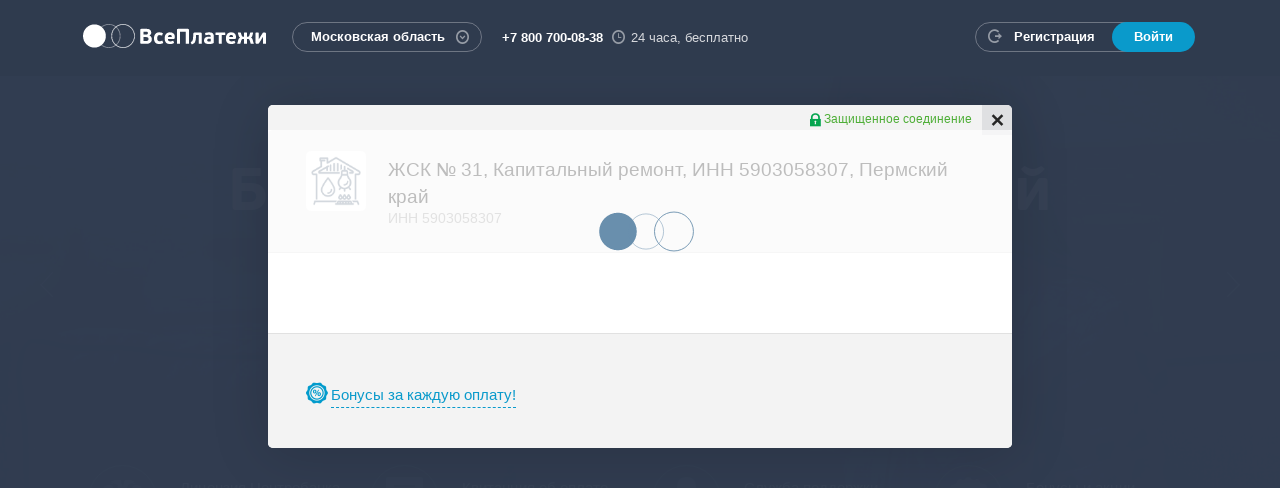

--- FILE ---
content_type: image/svg+xml
request_url: https://vp.ru/resources/media/images/store/ru_store.svg
body_size: 2250
content:
<svg width="19" height="18" viewBox="0 0 19 18" fill="none" xmlns="http://www.w3.org/2000/svg">
<g clip-path="url(#clip0_6763_4727)">
<path fill-rule="evenodd" clip-rule="evenodd" d="M9.14 18C5.06707 18 3.0306 18 1.7653 16.7347C0.5 15.4694 0.5 13.4329 0.5 9.35996L0.5 8.63996C0.5 4.56701 0.5 2.53053 1.7653 1.26523C3.0306 2.92605e-07 5.06707 2.07848e-07 9.13998 3.13352e-08L9.86 1.31826e-10C13.9329 -1.76383e-07 15.9694 -2.92605e-07 17.2347 1.26522C18.5 2.53051 18.5 4.56701 18.5 8.63996V9.35996C18.5 13.4329 18.5 15.4694 17.2347 16.7347C15.9694 18 13.9329 18 9.86 18H9.14Z" fill="#4B4B4B"/>
<path d="M10.9085 11.093C10.4236 10.9719 10.0835 10.538 10.0835 10.0405V4.17863C10.0835 3.61349 10.6175 3.199 11.1684 3.33662L14.6567 4.20803C15.1417 4.32916 15.4817 4.76298 15.4817 5.26053V11.1224C15.4817 11.6875 14.9477 12.102 14.3968 11.9644L10.9085 11.093Z" fill="white"/>
<path d="M4.34308 13.7922C3.8581 13.6711 3.51807 13.2373 3.51807 12.7397V6.87785C3.51807 6.31271 4.05207 5.89822 4.60293 6.03584L8.09125 6.90722C8.57623 7.02838 8.91627 7.4622 8.91627 7.95975V13.8216C8.91627 14.3867 8.38224 14.8012 7.8314 14.6636L4.34308 13.7922Z" fill="white"/>
<path d="M7.62579 12.4426C7.14082 12.3215 6.80078 11.8876 6.80078 11.3901V5.52826C6.80078 4.9631 7.33481 4.54863 7.88565 4.68622L11.374 5.55763C11.8589 5.67878 12.199 6.11258 12.199 6.61016V12.472C12.199 13.0371 11.665 13.4516 11.1141 13.314L7.62579 12.4426Z" fill="white"/>
<path d="M9.90893 13.0144C9.75618 12.9755 9.64746 12.8404 9.64212 12.6829L9.49037 8.20625C9.44648 7.61376 9.00666 7.14255 8.54707 7.00377C8.52126 6.996 8.4937 7.00649 8.47842 7.02868C8.4629 7.05124 8.46889 7.08248 8.49055 7.09925C8.60406 7.18708 8.91642 7.47379 8.91642 7.96832L8.9155 12.7627L9.90893 13.0144Z" fill="#4B4B4B"/>
<path d="M13.1927 11.6636C13.04 11.6254 12.9312 11.4907 12.9258 11.3335L12.7741 6.85713C12.7302 6.26464 12.2904 5.79343 11.8307 5.65465C11.805 5.64687 11.7774 5.65737 11.7621 5.67956C11.7466 5.70212 11.7526 5.73336 11.7743 5.75011C11.8877 5.83796 12.2001 6.12467 12.2001 6.6192L12.1992 11.4152L13.1927 11.6636Z" fill="#4B4B4B"/>
</g>
<defs>
<clipPath id="clip0_6763_4727">
<rect width="18" height="18" fill="white" transform="translate(0.5)"/>
</clipPath>
</defs>
</svg>


--- FILE ---
content_type: application/javascript; charset=utf-8
request_url: https://vp.ru/resources/media/js/vsep.pay.googlepay.js?v=979
body_size: 9010
content:
var vsep = vsep || {};

let googlePayData = {};

const CARD_TYPE = ["VISA", "MASTERCARD"]            //, "MAESTRO", "MIR"];       add as soon as the gateway is added

vsep.pay = vsep.pay || {};
let paymentsClient = null;

const baseRequest = {
    apiVersion: 2,
    apiVersionMinor: 0
};

vsep.pay.googlepay = {
    payShoppingCartByPay: function () {
        var cartId = vsep.pay.shoppingcart.getCartId();
        $.ajax({
            async: false,
            dataType: "json",
            cache: false,
            type: 'POST',
            url: vsep.pay.utils.ajax.URL_PREFIX + '/shoppingcart/' + cartId + '/prepare-shopping-cart/',
            success: function (response) {
                if (!response.hasOwnProperty('result')) {
                    vsep.pay.utils.showErrorAlert();
                    return;
                }
                if (response.result === 'SUCCESS') {
                    var msg = '';
                    if (response.hasOwnProperty('message')) {
                        msg = response.message;
                    }
                    if (response.data.successCart == true) {
                        if (response.data.hasUndetermined == true) {
                            vpAlert({
                                type: 'success',
                                showCancelButton: true,
                                confirmButtonText: 'Да',
                                cancelButtonText: 'Нет',
                                title: 'Предупреждение',
                                text: msg
                            }, function (confirm) {
                                if (confirm) {
                                    vsep.pay.googlepay.getTokenGateway(cartId)
                                }
                            });
                        } else {
                            vsep.pay.googlepay.getTokenGateway(cartId)
                        }
                    }
                } else {
                    vsep.pay.shoppingcart.showSimpleAlert(response, 'success', 'Предупреждение')
                }
            },
            error: function (response) {
                vsep.pay.utils.showErrorAlert(response);
            }
        });
    },

    getTokenGateway: function (cartId) {
        const paymentDataRequest = vsep.pay.googlepay.getGooglePaymentDataRequest();
        paymentDataRequest.transactionInfo = vsep.pay.googlepay.getGoogleTransactionInfo();
        const paymentsClient = vsep.pay.googlepay.getGooglePaymentsClient();
        paymentsClient.loadPaymentData(paymentDataRequest)
            .then(function(paymentData) {
                // handle the response
                paymentData.userInfo = {
                    language: navigator.language,
                    colorDepth: screen.colorDepth,
                    timezone: new Date().getTimezoneOffset(),
                    screenHeight: screen.height,
                    screenWidth: screen.width,
                    javaEnabled: navigator.javaEnabled()
                }
                vsep.pay.dialogs.loadPayGatewayRedirectDialog(cartId, paymentData);
                vsep.pay.shoppingcart.hideShoppingCart();
            })
            .catch(function(err) {
                // show error in developer console for debugging
                vsep.pay.utils.showErrorAlert(JSON.stringify(err));
            });
    },

    getGoogleIsReadyToPayRequest: function () {
        const baseCardPaymentMethod = {
            type: 'CARD',
            parameters: {
                allowedAuthMethods: googlePayData.type,
                allowedCardNetworks: CARD_TYPE,
                billingAddressRequired: googlePayData.mobilePaymentPhoneRequired,
                billingAddressParameters: {
                    phoneNumberRequired: googlePayData.mobilePaymentPhoneRequired
                }
            }
        };

        return Object.assign(
            {},
            baseRequest,
            {
                allowedPaymentMethods: [baseCardPaymentMethod]
            }
        );
    },

    onGooglePayLoaded: function($element) {
        const paymentsClient = vsep.pay.googlepay.getGooglePaymentsClient();
        paymentsClient.isReadyToPay(vsep.pay.googlepay.getGoogleIsReadyToPayRequest())
            .then(function(response) {
                if (response.result) {
                    vsep.pay.googlepay.addGooglePayButton($element);
                    // @todo prefetch payment data to improve performance after confirming site functionality
                    vsep.pay.googlepay.prefetchGooglePaymentData();
                } else {
                    vsep.pay.googlepay.destroy();
                }
            })
            .catch(function(err) {
                vsep.pay.googlepay.destroy();
                // show error in developer console for debugging
                console.error(err);
            });
    },

    getGooglePaymentsClient:function() {
        if ( paymentsClient === null ) {
            paymentsClient = new google.payments.api.PaymentsClient({environment: googlePayData.environment});
        }
        return paymentsClient;
    },

    getGooglePaymentDataRequest: function() {
        const tokenizationSpecification = {
            type: 'PAYMENT_GATEWAY',
            parameters: {
                'gateway': googlePayData.gatewayName,
                'gatewayMerchantId': googlePayData.gatewayMerchantId
            }
        };

        const baseCardPaymentMethod = {
            type: 'CARD',
            parameters: {
                allowedAuthMethods: googlePayData.type,
                allowedCardNetworks: CARD_TYPE,
                billingAddressRequired: googlePayData.mobilePaymentPhoneRequired,
                billingAddressParameters: {
                    phoneNumberRequired: googlePayData.mobilePaymentPhoneRequired
                }
            }
        };

        const cardPaymentMethod = Object.assign(
            {},
            baseCardPaymentMethod,
            {
                tokenizationSpecification: tokenizationSpecification
            }
        );

        const paymentDataRequest = Object.assign({}, baseRequest);
        paymentDataRequest.allowedPaymentMethods = [cardPaymentMethod];
        paymentDataRequest.emailRequired = googlePayData.mobilePaymentEmailRequired;
        paymentDataRequest.transactionInfo = vsep.pay.googlepay.getGoogleTransactionInfo();
        paymentDataRequest.merchantInfo = {
            //     // @todo a merchant ID is available for a production environment after approval by Google
            //     // See {@link https://developers.google.com/pay/api/web/guides/test-and-deploy/integration-checklist|Integration checklist}
            merchantId: googlePayData.merchantId,
            merchantName: googlePayData.merchantName
        };
        return paymentDataRequest;
    },

    getGoogleTransactionInfo: function() {
        const $totalCartAmountPlace = $('#cart-total-amount');
        const amount = $totalCartAmountPlace.text();

        return {
            countryCode: 'RU',
            currencyCode: 'RUB',
            totalPriceStatus: 'FINAL',
            totalPrice: amount
        };
    },

    onGooglePaymentButtonClicked: function() {
        vsep.pay.shoppingcart.onPaymentSourceChange("GOOGLE_PAY");
        vsep.pay.googlepay.payShoppingCartByPay('');
    },

    prefetchGooglePaymentData: function() {
        const paymentDataRequest = vsep.pay.googlepay.getGooglePaymentDataRequest();
        // transactionInfo must be set but does not affect cache
        paymentDataRequest.transactionInfo = {
            totalPriceStatus: 'NOT_CURRENTLY_KNOWN',
            currencyCode: 'RUB'
        };
        paymentsClient = vsep.pay.googlepay.getGooglePaymentsClient();
        paymentsClient.prefetchPaymentData(paymentDataRequest);
    },

    addGooglePayButton: function ($element) {
        const googlePayButton = $element.find('#googlePayButton');
        if (googlePayButton.children().length > 0) {
            return;
        }

        const paymentsClientButton = vsep.pay.googlepay.getGooglePaymentsClient();
        const button = paymentsClientButton.createButton({
            buttonColor: 'default',
            buttonType: 'plain',
            buttonSizeMode: 'fill',
            onClick: vsep.pay.googlepay.onGooglePaymentButtonClicked,
        });

        googlePayButton.append(button);
    },

    getPaymentData: function (tokensSupported, paymentType) {
        const key = Object.keys(tokensSupported).find(type => type === paymentType);

        return tokensSupported[key];
    },

    init: function () {
        const $googlePayButton = $('#googlePayButton')
        $googlePayButton?.show();
    },

    destroy: function () {
        const $googlePayButton = $('#googlePayButton')
        $googlePayButton?.hide();
        $googlePayButton?.find('.gpay-button-fill-new-style').remove()
    }
};
